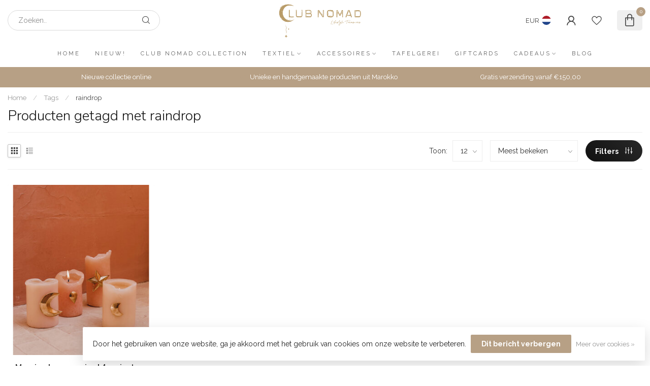

--- FILE ---
content_type: text/javascript;charset=utf-8
request_url: https://www.clubnomad.nl/services/stats/pageview.js
body_size: -413
content:
// SEOshop 21-01-2026 17:32:46